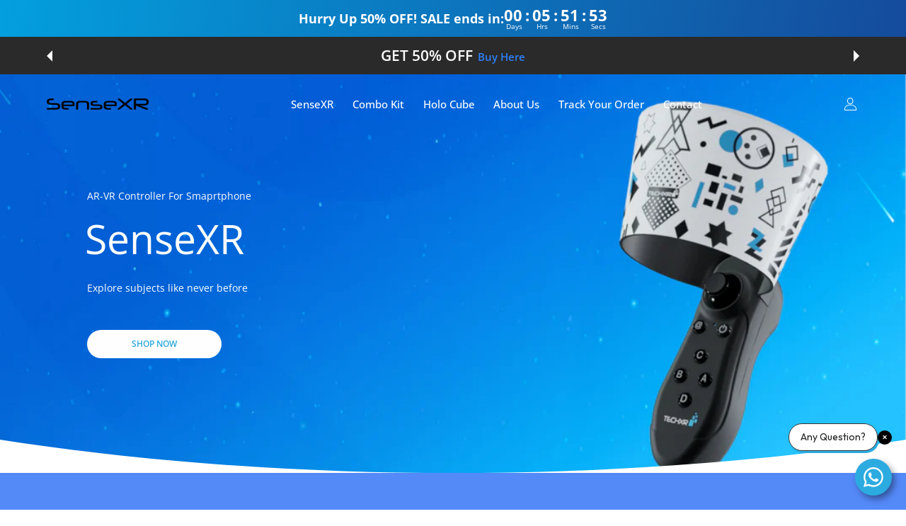

--- FILE ---
content_type: text/css
request_url: https://sensexr.techxr.co/cdn/shop/t/14/assets/slider.css?v=183583308725521699451742988254
body_size: 3079
content:
main-slider{--font-weight-900: var(--banner-font-weight-900);--font-weight-800: var(--banner-font-weight-800);--font-weight-700: var(--banner-font-weight-700);--font-weight-600: var(--banner-font-weight-600);--font-weight-500: var(--banner-font-weight-500);--font-weight-400: var(--banner-font-weight-400);--font-weight-300: var(--banner-font-weight-300);--swiper-pagination-color: var(--text-color-banner);--container-max-width: var(--container-max-width-boxed);display:block;height:100%}main-slider .swiper-container{transition:opacity .2s}@media (min-width:768px){main-slider .swiper-container{max-height:var(--max-height-desktop,none)}}main-slider .swiper-pagination-wrap{opacity:1;transition:opacity .2s .2s}main-slider .swiper-container:not(.swiper-container-initialized) .swiper-pagination-wrap{opacity:0}main-slider .swiper-container:not(.swiper-container-initialized){opacity:1}main-slider .swiper-container:not(.swiper-container-initialized) .swiper-slide:first-child,main-slider .swiper-slide:not(.swiper-slide-visible){opacity:1!important}main-slider .swiper-container.swiper-container-initialized .swiper-slide:not(.swiper-slide-visible),main-slider .swiper-container:not(.swiper-container-initialized) .swiper-slide{opacity:0!important}main-slider .swiper-slide-img{position:relative}main-slider .swiper-pagination.colorize-invert,main-slider .swiper-pagination.colorize-invert-always{--swiper-pagination-color: var(--text-color-banner-invert);--swiper-pagination-active-color: var(--text-color-banner-invert) }main-slider .swiper-slider-cover{height:100%}main-slider .swiper-slider-cover .image-container>img{object-fit:cover}main-slider .swiper-slide{color:var(--text-color-banner);position:relative}main-slider .swiper-slide .container,main-slider .swiper-slide .container-fluid{position:absolute;z-index:1;top:0;left:0;right:0;height:100%;display:-ms-flexbox;display:flex}@media (max-width:1024px){main-slider .swiper-slide .container{padding:0 15px}}main-slider .swiper-slide .container-fluid{padding:0}main-slider .swiper-slide flow-type{position:absolute;display:-ms-flexbox;display:flex;left:0;top:0;width:100%;height:100%}main-slider .swiper-slide [data-load]{transition:opacity .35s ease 1s;opacity:0}main-slider .swiper-slide.swiper-slide-active [data-load]{opacity:1}@media (min-width:1025px){body:not([data-set-root=true]) main-slider .swiper-slider-container.slider-fullheight{height:calc(100vh - 84px)}body.has-transparent-hdr:not([data-set-root=true]) main-slider .swiper-slider-container.slider-fullheight{height:100vh}main-slider .swiper-slider-container.slider-fullheight{min-height:696px;height:calc(100vh - var(--header-promo-height,0) - var(--header-height,0) - var(--slider-under-height,0))}main-slider .swiper-slider-container.slider-fullheight .swiper-slide,main-slider .swiper-slider-container.slider-fullheight .swiper-wrapper{height:100%}main-slider .swiper-slider-container.slider-fullheight .swiper-slide-img{height:100%;padding-bottom:0!important}main-slider .swiper-slider-container.slider-fullheight .swiper-slide-img>.image-wrap>img,main-slider .swiper-slider-container.slider-fullheight .swiper-slide-img>.inner-video,main-slider .swiper-slider-container.slider-fullheight .swiper-slide-img>img{object-fit:cover}body.has-transparent-hdr main-slider .swiper-slider-container.slider-fullheight{height:calc(100vh - var(--header-promo-height,0) - var(--slider-under-height,0))}}@media (min-width:768px) and (max-width:1024px){body:not([data-set-root=true]) main-slider .swiper-slider-container.slider-fullheight{height:calc(100vh - 84px)}main-slider .swiper-slider-container.slider-fullheight{min-height:500px;height:calc(var(--vhStart,1vh) * 100 - var(--header-promo-height,0px) - var(--header-height,63px) - var(--mobile-panel-height,62px))}main-slider .swiper-slider-container.slider-fullheight .swiper-slide,main-slider .swiper-slider-container.slider-fullheight .swiper-wrapper{height:100%}main-slider .swiper-slider-container.slider-fullheight .swiper-slide-img{height:100%;padding-bottom:0!important}main-slider .swiper-slider-container.slider-fullheight .swiper-slide-img>.image-wrap>img,main-slider .swiper-slider-container.slider-fullheight .swiper-slide-img>.inner-video,main-slider .swiper-slider-container.slider-fullheight .swiper-slide-img>img{object-fit:cover}body.has-transparent-hdr main-slider .swiper-slider-container.slider-fullheight{height:calc(100vh - var(--header-promo-height,0) - var(--mobile-panel-height,62px))}}@media (max-width:767px){body:not([data-set-root=true]) main-slider .swiper-slider-container.slider-fullheight-mobile{height:calc(var(--vhStart,1vh) * 100 - 63px - 62px)}main-slider .swiper-slider-container:not(.slider-fullheight-mobile) .hide-mobile-not-fullheight{display:none!important}main-slider .swiper-slider-container.slider-fullheight-mobile{min-height:400px;height:calc(var(--vhStart,1vh) * 100 - var(--header-promo-height,0px) - var(--header-height,63px) - var(--mobile-panel-height,62px))}main-slider .swiper-slider-container.slider-fullheight-mobile .swiper-slide,main-slider .swiper-slider-container.slider-fullheight-mobile .swiper-wrapper{height:100%}main-slider .swiper-slider-container.slider-fullheight-mobile .swiper-slide-img{height:100%;padding-bottom:0!important}main-slider .swiper-slider-container.slider-fullheight-mobile .swiper-slide-img>.image-wrap>img,main-slider .swiper-slider-container.slider-fullheight-mobile .swiper-slide-img>.inner-video,main-slider .swiper-slider-container.slider-fullheight-mobile .swiper-slide-img>img{object-fit:cover}}@media (max-width:575px){main-slider .btn,main-slider .btn.btn--lg{height:40px;padding:8px 30px;font-size:12px;line-height:24px}}main-slider .swiper-arrows-carousel{top:calc(50% - 1px)}@media (min-width:1025px){main-slider .swiper-slider-container.slider-bottom-ellipse{-webkit-clip-path:ellipse(125% 100% at center 0);clip-path:ellipse(125% 100% at center 0)}}main-slider img.fade-up{transition:opacity .2s}main-slider .inner-video,main-slider iframe,main-slider video{position:absolute;z-index:1;left:0;top:0;width:100%;height:100%;object-fit:cover}.swiper-slide-caption{width:var(--caption-width,100%);height:fit-content;padding:var(--padding,3%)}.swiper-slide-caption .btn{--offset-top: 3em;width:fit-content;min-width:190px;margin-top:var(--offset-top)}@media (max-width:767px){.swiper-slide-caption .btn{min-width:140px;margin-top:calc(var(--offset-top)/ 1.4)}}@media (max-width:575px){.swiper-slide-caption .btn{min-width:120px;margin-top:calc(var(--offset-top)/ 1.8)}}@media (max-width:374px){.swiper-slide-caption .btn{margin-top:calc(var(--offset-top)/ 2)}}.swiper-slide-caption.to-left{margin-right:auto}.swiper-slide-caption.to-right{margin-left:auto}.swiper-slide-caption.to-center{margin-left:auto;margin-right:auto}.swiper-slide-caption.to-top{-ms-flex-item-align:start;align-self:flex-start}.swiper-slide-caption.to-bottom{-ms-flex-item-align:end;align-self:flex-end}.swiper-slide-caption.to-middle{-ms-flex-item-align:center;-ms-grid-row-align:center;align-self:center}@media (max-width:767px){.swiper-slide-caption{width:var(--caption-width-mobile,100%);margin-bottom:55px;padding:var(--padding-mobile,3%)}.swiper-slide-caption.to-left-mobile{margin-right:auto;margin-left:0}.swiper-slide-caption.to-right-mobile{margin-left:auto;margin-right:0}.swiper-slide-caption.to-center-mobile{margin-left:auto;margin-right:auto}.swiper-slide-caption.to-top-mobile{-ms-flex-item-align:start;align-self:flex-start}.swiper-slide-caption.to-bottom-mobile{-ms-flex-item-align:end;align-self:flex-end}.swiper-slide-caption.to-middle-mobile{-ms-flex-pack:center;justify-content:center}.swiper-slide-caption .hide-mobile{display:none}.swiper-slide-caption.text-center-mobile{text-align:center!important}.swiper-slide-caption.text-start-mobile{text-align:left!important}.swiper-slide-caption.text-end-mobile{text-align:right!important}}[data-swiper-animation]{visibility:hidden}.swiper-slide-img{position:absolute;top:0;left:0;width:100%;height:100%;overflow:hidden}.swiper-slide-img.swiper-slide-img-m{display:none}@media (max-width:767px){.swiper-slide-img.swiper-slide-img-m{display:block}.swiper-slide-img.swiper-slide-img-m+.swiper-slide-img{display:none}}[class*=swiper-slide-text]{font-size:clamp(7px,var(--font-size),var(--font-size));font-weight:var(--font-weight);line-height:var(--line-height,1.2em);margin-top:var(--offset-top,1em);margin-left:-.06em}@media (max-width:374px){[class*=swiper-slide-text]{margin-top:calc(var(--offset-top)/ 1.5)}}@media (max-width:1024px){body.has-transparent-hdr .page-content .holder:first-of-type main-slider,body.has-transparent-hdr .page-content section:first-of-type main-slider{margin-top:-1px}}main-slider .swiper-slider-container>.swiper-pagination-bullets{bottom:30px}@media (max-width:1199px){main-slider .swiper-slider-container>.swiper-pagination-bullets{bottom:20px}}.swiper-pagination-wrap{position:absolute;bottom:30px;right:0;left:0;padding:0 7px;display:-ms-inline-flexbox;display:inline-flex;-ms-flex-align:center;align-items:center;-ms-flex-pack:center;justify-content:center}@media (max-width:767px){.swiper-pagination-wrap{bottom:5px}}.swiper-pagination-wrap .swiper-pagination-bullets{position:static;width:fit-content!important}.swiper-pagination-wrap .swiper-button-next,.swiper-pagination-wrap .swiper-button-prev{position:static;top:auto;display:-ms-flexbox;display:flex;-ms-flex-align:center;align-items:center;-ms-flex-pack:center;justify-content:center;width:48px;height:48px;border-radius:var(--radius-50);transition:all .3s;color:var(--main-slider-pagination-color,var(--swiper-pagination-color));pointer-events:all}.swiper-pagination-wrap .swiper-button-next:before,.swiper-pagination-wrap .swiper-button-prev:before{opacity:0;width:48px;height:48px;content:"";position:absolute;z-index:-1;border-radius:var(--radius-50);background:var(--button-bg-white);box-shadow:0 0 4px #00000040;transition:all .1s}.swiper-pagination-wrap .swiper-button-next:after,.swiper-pagination-wrap .swiper-button-prev:after{font-size:20px;font-weight:700}.swiper-pagination-wrap .swiper-button-next.swiper-button-disabled,.swiper-pagination-wrap .swiper-button-prev.swiper-button-disabled{pointer-events:all}@media not all and (hover:none){.swiper-pagination-wrap .swiper-button-next:not(.swiper-button-disabled):hover,.swiper-pagination-wrap .swiper-button-prev:not(.swiper-button-disabled):hover{color:var(--button-color-white)}.swiper-pagination-wrap .swiper-button-next:not(.swiper-button-disabled):hover:after,.swiper-pagination-wrap .swiper-button-prev:not(.swiper-button-disabled):hover:after{font-size:20px;font-weight:700}.swiper-pagination-wrap .swiper-button-next:not(.swiper-button-disabled):hover:before,.swiper-pagination-wrap .swiper-button-prev:not(.swiper-button-disabled):hover:before{opacity:1;width:50px;height:50px}}.swiper-pagination-wrap .swiper-button-prev:after{margin:1px 0 0 -3px}.swiper-pagination-wrap .swiper-button-next:after{margin:1px 0 0 1px}.swiper-pagination-wrap .swiper-button-prev{margin:0 30px 0 0;-ms-flex-order:0;order:0}.swiper-pagination-wrap .swiper-pagination{-ms-flex-order:1;order:1}.swiper-pagination-wrap .swiper-button-next{margin:0 0 0 30px;-ms-flex-order:2;order:2}@media (max-width:767px){.swiper-slider-container.slider-fullheight-mobile .swiper-pagination-wrap{bottom:20px}}@media (max-width:1024px){.swiper-slider-container:not(.slider-fullheight-mobile) .swiper-pagination-wrap{bottom:10px}}@media (max-width:767px){.swiper-slider-container:not(.slider-fullheight-mobile) .swiper-pagination-wrap{--swiper-pagination-color: var(--text-color);--swiper-pagination-active-color: var(--custom-color);position:relative;bottom:-5px;margin:25px auto 0 0;width:100%}.swiper-slider-container:not(.slider-fullheight-mobile) .swiper-pagination-wrap .swiper-button-next,.swiper-slider-container:not(.slider-fullheight-mobile) .swiper-pagination-wrap .swiper-button-prev{display:none}.swiper-slider-container:not(.slider-fullheight-mobile) .swiper-slide-caption{margin-bottom:0}main-slider .swiper-slider-container:not(.slider-fullheight-mobile) .swiper-pagination.colorize-invert,main-slider .swiper-slider-container:not(.slider-fullheight-mobile) .swiper-pagination.colorize-invert-always{--swiper-pagination-color: var(--text-color-static);--swiper-pagination-active-color: var(--custom-color) }main-slider .swiper-slider-container:not(.slider-fullheight-mobile){height:auto!important}main-slider .swiper-slider-container:not(.slider-fullheight-mobile)>.swiper-pagination-bullets{position:relative;bottom:0;margin:25px auto 5px 0;width:100%!important;-ms-flex-pack:center!important;justify-content:center!important}}main-slider .swiper-slider-container>.swiper-pagination-bullets.justify-content-start{padding:0 38px}main-slider .swiper-pagination-wrap .swiper-button-next,main-slider .swiper-pagination-wrap .swiper-button-prev{position:relative!important;color:var(--text-color-banner)}main-slider .swiper-pagination-wrap.colorize-invert .swiper-button-next,main-slider .swiper-pagination-wrap.colorize-invert .swiper-button-prev{color:var(--text-color-banner-invert)}main-slider .swiper-arrows-carousel .swiper-button-next,main-slider .swiper-arrows-carousel .swiper-button-prev{width:48px;height:48px}main-slider .swiper-button-next svg,main-slider .swiper-button-prev svg{position:absolute;left:0;top:0;z-index:1;pointer-events:none}main-slider .swiper-button-next circle,main-slider .swiper-button-next rect,main-slider .swiper-button-prev circle,main-slider .swiper-button-prev rect{fill:transparent;stroke-width:1;stroke:var(--text-color-banner)}main-slider .swiper-button-next circle,main-slider .swiper-button-prev circle{stroke-dasharray:150;stroke-dashoffset:150;transform:rotate(-90deg);transform-origin:50% 50%}main-slider .swiper-button-next rect,main-slider .swiper-button-prev rect{width:100%;height:100%;stroke-dasharray:195;stroke-dashoffset:195}main-slider .swiper-button-next .swiper-progress-bar.is-animate circle,main-slider .swiper-button-next .swiper-progress-bar.is-animate rect,main-slider .swiper-button-prev .swiper-progress-bar.is-animate circle,main-slider .swiper-button-prev .swiper-progress-bar.is-animate rect{animation:sliderProgress var(--autoplay) forwards}main-slider .swiper-pagination-wrap.colorize-invert .swiper-button-next circle,main-slider .swiper-pagination-wrap.colorize-invert .swiper-button-next rect,main-slider .swiper-pagination-wrap.colorize-invert .swiper-button-prev circle,main-slider .swiper-pagination-wrap.colorize-invert .swiper-button-prev rect{stroke:var(--text-color-banner-invert)}main-slider .swiper-container.video-paused .swiper-progress-bar.is-animate circle{animation-play-state:paused}.container>main-slider .swiper-wrapper{border-radius:var(--radius-ic,16px);overflow:hidden}@keyframes sliderProgress{to{stroke-dashoffset:0}}main-slider .video-wrap-content{position:relative;width:100%;height:100%;overflow:hidden;pointer-events:none;border-radius:0}main-slider .video-wrap-content .video-control{position:absolute;display:none;top:15px;left:auto;right:15px;width:40px;height:40px;z-index:10;pointer-events:all}main-slider .video-wrap-content .video-control>*{display:-ms-flexbox;display:flex;position:absolute;width:100%;height:100%;-ms-flex-align:center;align-items:center;-ms-flex-pack:center;justify-content:center;z-index:1}main-slider .video-wrap-content .video-control svg{width:40px;height:40px}main-slider .video-wrap-content .video-wrap-poster{position:relative;width:100%;height:100%;z-index:1}main-slider .video-wrap-content .video-wrap-poster img{width:100%;height:100%;object-fit:cover}main-slider .video-wrap-content [data-load]{z-index:1}@media (min-width:768px){main-slider .swiper-container flow-type{pointer-events:none}main-slider .swiper-container flow-type .btn{pointer-events:all;cursor:pointer}main-slider .swiper-container.video-paused .swiper-slide-active.swiper-slide--video:not(.off-control){cursor:url('data:image/svg+xml;charset=utf-8,<svg width="50" height="50" viewBox="0 0 50 50" fill="none" xmlns="http://www.w3.org/2000/svg"><path d="M22.4391 0.634895L25 0.500686L27.5609 0.634895L30.0937 1.03605L32.5707 1.69977L34.9648 2.61877L37.2497 3.78297L39.4003 5.17964L41.3932 6.79345L43.2066 8.60677L44.8204 10.5997L46.217 12.7503L47.3812 15.0352L48.3002 17.4293L48.9639 19.9063L49.3651 22.4391L49.4993 25L49.3651 27.5609L48.9639 30.0937L48.3002 32.5707L47.3812 34.9648L46.217 37.2497L44.8204 39.4003L43.2066 41.3932L41.3932 43.2066L39.4003 44.8204L37.2497 46.217L34.9648 47.3812L32.5707 48.3002L30.0937 48.9639L27.5609 49.3651L25 49.4993L22.4391 49.3651L19.9063 48.9639L17.4293 48.3002L15.0352 47.3812L12.7503 46.217L10.5997 44.8204L8.60677 43.2065L6.79346 41.3932L5.17964 39.4003L3.78297 37.2497L2.61877 34.9648L1.69977 32.5707L1.03605 30.0937L0.634896 27.5609L0.500686 25L0.634896 22.4391L1.03605 19.9063L1.69977 17.4293L2.61876 15.0352L3.78297 12.7503L5.17964 10.5997L6.79346 8.60676L8.60676 6.79346L10.5997 5.17964L12.7503 3.78297L15.0352 2.61876L17.4293 1.69977L19.9063 1.03605L22.4391 0.634895Z" fill="white" stroke="LightSlateGray"/><path d="M26.1537 19.3245L22.9153 17.0642C22.6655 16.8898 22.3726 16.7872 22.0685 16.7676C21.7644 16.748 21.4608 16.8122 21.1906 16.9531C20.9205 17.094 20.6941 17.3062 20.5361 17.5668C20.3782 17.8274 20.2947 18.1263 20.2947 18.431V31.569C20.2947 31.8737 20.3782 32.1726 20.5361 32.4331C20.6941 32.6937 20.9205 32.906 21.1906 33.0469C21.4608 33.1878 21.7644 33.2519 22.0685 33.2323C22.3726 33.2127 22.6655 33.1102 22.9153 32.9358L26.1537 30.6754L32.3261 26.3663C32.5461 26.2128 32.7258 26.0083 32.8499 25.7704C32.974 25.5325 33.0388 25.2681 33.0388 24.9998C33.0388 24.7314 32.974 24.4671 32.8499 24.2291C32.7258 23.9912 32.5461 23.7868 32.3261 23.6332L26.1537 19.3245Z" fill="black"/></svg>') 25 25,pointer}main-slider .swiper-container.video-playing .swiper-slide-active.swiper-slide--video:not(.off-control){cursor:url('data:image/svg+xml;charset=utf-8,<svg width="50" height="50" viewBox="0 0 50 50" fill="none" xmlns="http://www.w3.org/2000/svg"><path d="M22.4391 0.634895L25 0.500686L27.5609 0.634895L30.0937 1.03605L32.5707 1.69977L34.9648 2.61877L37.2497 3.78297L39.4003 5.17964L41.3932 6.79345L43.2066 8.60677L44.8204 10.5997L46.217 12.7503L47.3812 15.0352L48.3002 17.4293L48.9639 19.9063L49.3651 22.4391L49.4993 25L49.3651 27.5609L48.9639 30.0937L48.3002 32.5707L47.3812 34.9648L46.217 37.2497L44.8204 39.4003L43.2066 41.3932L41.3932 43.2066L39.4003 44.8204L37.2497 46.217L34.9648 47.3812L32.5707 48.3002L30.0937 48.9639L27.5609 49.3651L25 49.4993L22.4391 49.3651L19.9063 48.9639L17.4293 48.3002L15.0352 47.3812L12.7503 46.217L10.5997 44.8204L8.60677 43.2065L6.79346 41.3932L5.17964 39.4003L3.78297 37.2497L2.61877 34.9648L1.69977 32.5707L1.03605 30.0937L0.634896 27.5609L0.500686 25L0.634896 22.4391L1.03605 19.9063L1.69977 17.4293L2.61876 15.0352L3.78297 12.7503L5.17964 10.5997L6.79346 8.60676L8.60676 6.79346L10.5997 5.17964L12.7503 3.78297L15.0352 2.61876L17.4293 1.69977L19.9063 1.03605L22.4391 0.634895Z" fill="white" stroke="LightSlateGray"/><path d="M30 16.6667C29.7811 16.6667 29.5644 16.7098 29.3621 16.7935C29.1599 16.8772 28.9761 17 28.8214 17.1548C28.6666 17.3096 28.5438 17.4933 28.4601 17.6955C28.3764 17.8978 28.3333 18.1145 28.3333 18.3334V31.6667C28.3333 32.1088 28.5089 32.5327 28.8215 32.8453C29.1341 33.1578 29.558 33.3334 30 33.3334C30.442 33.3334 30.866 33.1578 31.1785 32.8453C31.4911 32.5327 31.6667 32.1088 31.6667 31.6667V18.3334C31.6667 18.1145 31.6237 17.8978 31.5399 17.6955C31.4562 17.4933 31.3334 17.3096 31.1786 17.1548C31.0239 17 30.8401 16.8772 30.6379 16.7935C30.4356 16.7098 30.2189 16.6667 30 16.6667Z" fill="black"/><path d="M20 16.6667C19.7811 16.6667 19.5644 16.7098 19.3621 16.7935C19.1599 16.8772 18.9761 17 18.8214 17.1548C18.6666 17.3096 18.5438 17.4933 18.4601 17.6955C18.3763 17.8978 18.3333 18.1145 18.3333 18.3334V31.6667C18.3333 32.1088 18.5089 32.5327 18.8215 32.8453C19.1341 33.1578 19.558 33.3334 20 33.3334C20.442 33.3334 20.866 33.1578 21.1785 32.8453C21.4911 32.5327 21.6667 32.1088 21.6667 31.6667V18.3334C21.6667 18.1145 21.6237 17.8978 21.5399 17.6955C21.4562 17.4933 21.3334 17.3096 21.1786 17.1548C21.0239 17 20.8401 16.8772 20.6379 16.7935C20.4356 16.7098 20.2189 16.6667 20 16.6667Z" fill="black"/> </svg>') 25 25,pointer}main-slider .swiper-pagination-wrap{margin:0 auto;width:fit-content;z-index:1}main-slider .swiper-pagination-wrap:before{content:"";position:absolute;left:-30px;right:-30px;top:-30px;bottom:-30px;cursor:default}}@media (max-width:767px){main-slider .swiper-slide-active.swiper-slide--video .video-control{display:block}main-slider .swiper-container.video-paused .swiper-slide-active.swiper-slide--video .video-wrap-content [data-video-stop]{display:none}main-slider .swiper-container.video-playing .swiper-slide-active.swiper-slide--video .video-wrap-content [data-video-play]{display:none}main-slider .swiper-container.off-control .video-control,main-slider .swiper-slide.off-control .video-control{display:none!important}}[class*=swiper-pagination--simple]{display:-ms-flexbox;display:flex;-ms-flex-direction:column;flex-direction:column;top:50%;width:40px!important;height:fit-content;transform:translateY(-50%);background:#ffffff80;border-radius:var(--radius-max)}[class*=swiper-pagination--simple] .swiper-button-next:before,[class*=swiper-pagination--simple] .swiper-button-prev:before{opacity:0!important}[class*=swiper-pagination--simple] .swiper-button-next:after,[class*=swiper-pagination--simple] .swiper-button-prev:after{font-size:14px;color:#0000004d;transition:color .2s}@media not all and (hover:none){[class*=swiper-pagination--simple] .swiper-button-next:not(.swiper-button-disabled):hover:after,[class*=swiper-pagination--simple] .swiper-button-prev:not(.swiper-button-disabled):hover:after{font-size:18px;color:#00000080}}[class*=swiper-pagination--simple] .swiper-button-prev{transform:rotate(90deg) translateY(-5px)}[class*=swiper-pagination--simple] .swiper-button-next{transform:rotate(90deg) translateY(3px)}[class*=swiper-pagination--simple] .swiper-pagination{padding:10px;transform:rotate(90deg)}[class*=swiper-pagination--simple] .swiper-pagination.swiper-pagination-bullets .swiper-pagination-bullet{height:18px;width:30px}[class*=swiper-pagination--simple] .swiper-pagination .swiper-pagination-bullet:not(.swiper-pagination-bullet-active):after{box-shadow:0 0 2px #00000080;background:#fff}[class*=swiper-pagination--simple] .swiper-pagination .swiper-pagination-bullet:after{width:18px;height:18px;transition:background .15s;border-radius:var(--radius-max)}@media (max-width:767px){.swiper-slider-container:not(.slider-fullheight-mobile) .swiper-pagination-wrap[class*=swiper-pagination--simple]{position:relative;top:10px;left:auto;right:auto;margin:20px auto;padding:0 35px}.swiper-slider-container:not(.slider-fullheight-mobile) .swiper-pagination-wrap[class*=swiper-pagination--simple] .swiper-pagination{transform:rotate(0)}.swiper-slider-container:not(.slider-fullheight-mobile) .swiper-pagination-wrap[class*=swiper-pagination--simple] .swiper-button-next,.swiper-slider-container:not(.slider-fullheight-mobile) .swiper-pagination-wrap[class*=swiper-pagination--simple] .swiper-button-prev{display:none}}.swiper-pagination--simple-left{left:30px;right:auto}.swiper-pagination--simple-right{right:30px;left:auto}
/*# sourceMappingURL=/cdn/shop/t/14/assets/slider.css.map?v=183583308725521699451742988254 */
